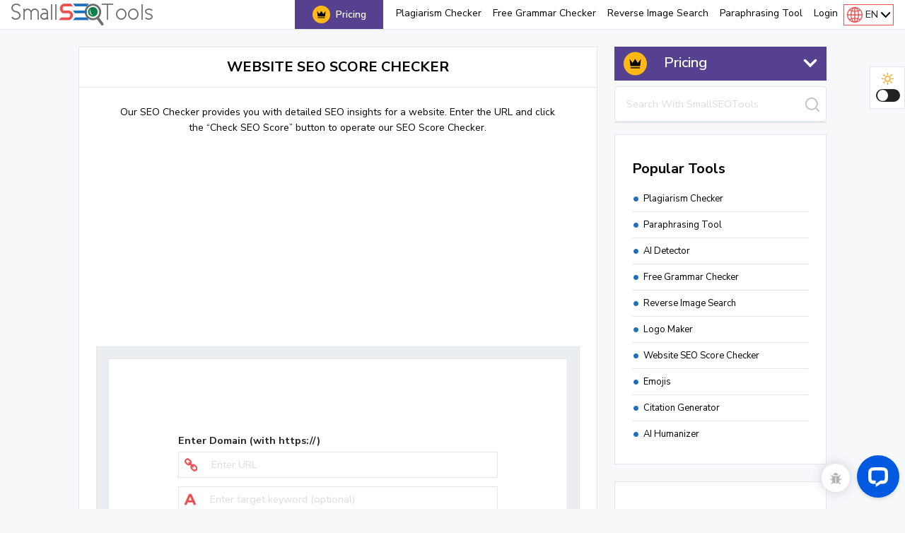

--- FILE ---
content_type: text/html; charset=UTF-8
request_url: https://smallseotools.com/website-seo-score-checker/
body_size: 19532
content:
<!DOCTYPE html>
<html lang="en">
<head>
	<title>SEO Checker — Audit your Website with SEO Score Checker</title>
	<meta http-equiv="content-type" content="text/html; charset=UTF-8">
	<meta name="theme-color" content="#000" />
	<meta name="description" content="SEO Checker lets you check the website's SEO score and performance on Google. It analyzes your website and creates a detailed SEO Audit Report.">
	<meta name="viewport" content="width=device-width, initial-scale=1">
	<meta name="csrf-token" content="SWkYKAsrw96UdGMcCmSxxBAKwtkdWh6fqEM54VKx" />
	<link rel="canonical" href="https://smallseotools.com/website-seo-score-checker/">
		
			<link rel="alternate" hreflang="x-default" href="https://smallseotools.com/website-seo-score-checker/" /><link rel="alternate" hreflang="en" href="https://smallseotools.com/website-seo-score-checker/" /><link rel="alternate" hreflang="ru" href="https://smallseotools.com/ru/website-seo-score-checker/"/><link rel="alternate" hreflang="ja" href="https://smallseotools.com/ja/website-seo-score-checker/"/><link rel="alternate" hreflang="it" href="https://smallseotools.com/it/website-seo-score-checker/"/><link rel="alternate" hreflang="pt" href="https://smallseotools.com/pt/website-seo-score-checker/"/><link rel="alternate" hreflang="fr" href="https://smallseotools.com/fr/website-seo-score-checker/"/><link rel="alternate" hreflang="es" href="https://smallseotools.com/es/website-seo-score-checker/"/><link rel="alternate" hreflang="de" href="https://smallseotools.com/de/website-seo-score-checker/"/><link rel="alternate" hreflang="zh" href="https://smallseotools.com/zh/website-seo-score-checker/"/>			
	<meta property="og:type" content="website" />
	<meta property="og:title" content="SEO Checker — Audit your Website with SEO Score Checker">
	<meta property="og:description" content="SEO Checker lets you check the website's SEO score and performance on Google. It analyzes your website and creates a detailed SEO Audit Report.">
	<meta property="og:url" content="https://smallseotools.com/website-seo-score-checker/" />
	<meta property="og:image" content="https://d14ti7ztt9zv5f.cloudfront.net/og-images/1644831777-homepage.png" />
	<meta property="og:site_name" content="SEO Checker — Audit your Website with SEO Score Checker" />
	<meta name="twitter:card" content="summary" />
	<meta name="twitter:site" content="@smallseotools.com" />
	<meta name="twitter:title" content="SEO Checker — Audit your Website with SEO Score Checker" />
	<meta name="twitter:description" content="SEO Checker lets you check the website's SEO score and performance on Google. It analyzes your website and creates a detailed SEO Audit Report.">
	<meta name="twitter:image" content="https://d14ti7ztt9zv5f.cloudfront.net/og-images/1644831777-homepage.png"/>
		<link rel="preload" href="https://smallseotools.com/webimages/search.svg" as="image">
	<link rel="preload" href="https://smallseotools.com/webimages/drop_chevron.svg" as="image">
	<link rel="shortcut icon" href="https://smallseotools.com/webimages/favicon.png" type="image/png">
	<link href="https://fonts.googleapis.com/css?family=Nunito+Sans:400,500,600,700&display=swap" rel="stylesheet">
	<link href="https://smallseotools.com/css/app.css" rel="stylesheet">
	<link href="https://smallseotools.com/css/templates.css" rel="stylesheet">
			<link href="https://smallseotools.com/css/feedback-form.css" rel="stylesheet">
	
	
    <script async src="https://www.googletagmanager.com/gtag/js?id=UA-39540269-1"></script>
    <script>
        window.dataLayer = window.dataLayer || [];
        function gtag(){dataLayer.push(arguments);}
        gtag('js', new Date());
        gtag('config', 'UA-39540269-1');
    </script>

    <script async src="https://www.googletagmanager.com/gtag/js?id=G-ZVFQ50NB89"></script>
    <script>
        window.dataLayer = window.dataLayer || [];
        function gtag(){dataLayer.push(arguments);}
        gtag('js', new Date());
        gtag('config', 'G-ZVFQ50NB89');
    </script>
        <script>
            window.__lc = window.__lc || {};
            window.__lc.license = 17905446;
            window.__lc.integration_name = "manual_channels";
            window.__lc.product_name = "livechat";
            ;(function(n,t,c){function i(n){return e._h?e._h.apply(null,n):e._q.push(n)}var e={_q:[],_h:null,_v:"2.0",on:function(){i(["on",c.call(arguments)])},once:function(){i(["once",c.call(arguments)])},off:function(){i(["off",c.call(arguments)])},get:function(){if(!e._h)throw new Error("[LiveChatWidget] You can't use getters before load.");return i(["get",c.call(arguments)])},call:function(){i(["call",c.call(arguments)])},init:function(){var n=t.createElement("script");n.async=!0,n.type="text/javascript",n.src="https://cdn.livechatinc.com/tracking.js",t.head.appendChild(n)}};!n.__lc.asyncInit&&e.init(),n.LiveChatWidget=n.LiveChatWidget||e}(window,document,[].slice))
        </script>
	
	<!-- Google Tag Manager -->
	<script>(function(w,d,s,l,i){w[l]=w[l]||[];w[l].push({'gtm.start':
	new Date().getTime(),event:'gtm.js'});var f=d.getElementsByTagName(s)[0],
	j=d.createElement(s),dl=l!='dataLayer'?'&l='+l:'';j.async=true;j.src=
	'https://www.googletagmanager.com/gtm.js?id='+i+dl;f.parentNode.insertBefore(j,f);
	})(window,document,'script','dataLayer','GTM-NX2MHLX');</script>
	<!-- End Google Tag Manager -->
		<link href="https://smallseotools.com/css/seo-score-checker.css" rel="stylesheet">
	<style>
		.g-90,
		[id="top__sst"],
		[id="b_b__sst"]{
			min-height:101px;
			min-height:52px
		}
		.g-250,
		[id="a_t__sst"],
		[id="a_b__sst"],
		[id="s_t__sst"],
		[id="s_b__sst"]{
			min-height:250px;
			min-height:220px
		}
		.sticky-container {
			position: sticky;
			top:0px;
		}
		.sede_ara{
			min-width: 300px;
			width: 300px;
		}
		/* loader css */
		.sst_loader{
			display: block;
			position: relative;
			height: 32px;
			width: 190px;
			box-sizing: border-box;
			overflow: hidden;
			border: 2px solid #FFF;
			border-radius: 20px;
		}
		.sst_loader:before{
			content: '';
			position: absolute;
			left: 0;
			bottom: 2px;
			width: 24px;
			height: 24px;
			border-radius: 50%;
			background: #FF3D00;
			animation: sst_loader_animate 3s ease-in-out infinite;
			z-index: -1;
		}
		
		@keyframes  sst_loader_animate {
			0% {  
				left: 0; 
				transform: translateX(0%); 
				box-shadow: 
				-5px 0 0 -4px rgba(255, 61, 0, 0.6),
				-10px 0 0 -6px rgba(255, 61, 0, 0.4),
				-15px 0 0 -8px rgba(255, 61, 0, 0.2);
			}
			49% {  
				left: 100%; 
				transform: translateX(-100%); 
				box-shadow: 
				-5px 0 0 -4px rgba(255, 61, 0, 0.6),
				-10px 0 0 -6px rgba(255, 61, 0, 0.4),
				-15px 0 0 -8px rgba(255, 61, 0, 0.2);
			}
			51% {  
				left: 100%; 
				transform: translateX(-100%); 
				box-shadow: 
				5px 0 0 -4px rgba(255, 61, 0, 0.6),
				10px 0 0 -6px rgba(255, 61, 0, 0.4),
				15px 0 0 -8px rgba(255, 61, 0, 0.2);
			}
			100% {  
				left: 0; 
				transform: translateX(0%); 
				box-shadow: 
				5px 0 0 -4px rgba(255, 61, 0, 0.6),
				10px 0 0 -6px rgba(255, 61, 0, 0.4),
				15px 0 0 -8px rgba(255, 61, 0, 0.2);
			}
		}
		#loader_con11 {
			position: fixed;
			width: 100%;
			height: 100%;
			top: 0px;
			left: 0px;
			align-items: center;
			justify-content: center;
			z-index: 1080;
			display: flex;
			background-color: #14141491;
			flex-direction: column;
		}
		#loader_con11 p{
			color: #fff;
			font-weight: 700;
			font-size: 16px;
		}
		.justify_content_center{
			justify-content: center;
		}
		.d-inline_flex{
			display: inline-flex !important;
		}
		.navbar_mt{
			transition:0.5s;
		}
		.navbar_mt2{
			margin-top:250px;
		}
		body[data-lang="ru"] #ad_free_box p b,
		body[data-lang="it"] #ad_free_box p b,
		body[data-lang="pt"] #ad_free_box p b,
		body[data-lang="vi"] #ad_free_box p b,
		body[data-lang="nl"] #ad_free_box p b,
		body[data-lang="cs"] #ad_free_box p b,
		{
			font-size: 23px;
			line-height: 38px;
		}
		body[data-lang="ru"] .cus_nav .nav-link{font-size: 13px;}
		body[data-lang="nl"] #ad_free_box p b,
		body[data-lang="cs"] #ad_free_box p b{font-size:21px}
		body[data-lang="pl"] #ad_free_box p b{font-size:28px}
		body[data-lang="pl"] .cus_nav .nav-link{font-size: 13px;}
		body[data-lang="no"] #ad_free_box p b,#ad_free_box p strong,
		body[data-lang="sv"] #ad_free_box p b,#ad_free_box p strong{font-size:33px}
		body[data-lang="fi"] #fdback_email .tool_heading {font-size:14px}
		body[data-lang="fi"] .main_fpt .sub_headings{font-size:17px;line-height:33px}
		/* body[data-lang="hi"] .pro_pricing .pro_pricing_bg{width:130px} */
		.fsg-2{
			background-image: url('https://smallseotools.com/webimages/a12/fsg-2.png');
			width: 100%;
			background-repeat: no-repeat;
			background-position: center;
			cursor: pointer;
			background-size: contain;
		}
		.fbg-1,.fbg-2{
			background-image: url('https://smallseotools.com/webimages/a12/fsg-3.png');
			width: 100%;
			background-repeat: no-repeat;
			background-position: center;
			cursor: pointer;
			max-width:300px;
			background-size: contain;
			overflow:hidden;
		}
		.fbg-2{
			background-image: url('https://smallseotools.com/webimages/a12/fsg-4.png');
		}
		#disableads_blocker .modal-dialog{width:35%}
		@media (max-width: 768px) {
			.d-mobile-block{display: block !important}
			.sede_ara{width:100%;margin-left: 0px !important}
			#disableads_blocker .modal-dialog{width:90%}
			.main_area{width: 100%;}
		}
		
        #disableads_blocker .action_buttons_ads{
            display:flex;
            align-items:center;
            justify-content:space-between;
        }
        #disableads_blocker .action_buttons_ads a {
            color:#000;
            text-decoration:none;
            display:grid;
            text-align:center;
        }
        #disableads_blocker .action_buttons_ads a span{
            background-color: #1E70B9;
            color: #fff;
            border-radius: 5px;
            padding: 12px;
        }
	</style>
	</head>
<body data-lang="en">
	<!-- End Google Tag Manager (noscript) -->
			<map name="FITS_Map" id="FITS_Map" style="cursor:pointer;">
			<area href="" target="_self" alt="Close Popup" title="Close Popup" coords="411,317,728,403" shape="rect">
		</map>
		<div id="messages_co"></div>
	
	<style>
    #ads_free_button{
        position: fixed;
        left: 0;
        top: 220px;
        background: #564190;
        z-index: 9;
        width: 95px;
        padding: 6px;
        word-break: break-word;
        text-align: center;
        font-size: 16px;
    }
    .ads_free_icon_mob{
        background-image: url('https://smallseotools.com/webimages/adfree-icon-yellow.svg') !important;
        width:65px;
        height:30px;
        display:inline-block;
        background-color:#564190 !important;
        background-size:85% 80% !important;
        background-position:center !important;
        background-repeat:no-repeat !important;

    }
    .mob_ai_detector{position: relative;}
    .mob_ai_detector:after {
        content: ' ';
        position: absolute;
        right: -80px;
        background-color: #564190;
        color: #fff;
        border-radius: 5px;
        top: -5px;
        display: inline-block;
        width: 10px;
        height: 10px;
        animation: shadow-pulse 1s infinite;
    }
    .day_night{top:110px;}
</style>
<div class="bg-white row mx-0 border1 border-left-0 border-right-0 border-top-0" id="fixed_top">
    <nav class="navbar navbar-expand-lg navbar-dark cus_nav mx-auto">
        <a class="navbar-brand" href="https://smallseotools.com/">
            <img src="https://smallseotools.com/webimages/logo.svg" decoding="async" loading="lazy" alt="Image of website logo" class="img-fluid logo_img" width="200" height="31">
        </a>
        
                        <div class="navbar-collapse collapse" id="navb">
                            <div class="log_register mt-3 text-center d-none roe mx-0 align-items-center justify-content-center">
                                        <a href="https://smallseotools.com/login/" class="rounded text-white d-inline-flex align-items-center justify-content-center mr-2">Login</a>
                </div>
                        <ul class="navbar-nav ml-auto">
                <li class="nav-item mdn pro_pricing">
                    <a class="nav-link fw_600 cp pro_pricing_bg d-flex align-items-center justify-content-center" href="https://pro.smallseotools.com/pricing#plagiarism-checker" onclick="tool_trigger('navbar price')">
                        <img src="https://smallseotools.com/webimages/pricing_icon.svg" alt="PRO Pricing" class="img-fluid mr-2" width="25" height="25">Pricing                    </a>
                </li>
                <li class="nav-item mob_links_bb br_hover  mt-md-0 mt-3">
                    <a class="nav-link fw_400 d-flex" href="https://smallseotools.com/plagiarism-checker/">
                        <span class="mob_plag mob_icons"></span>Plagiarism Checker                    </a>
                </li>
                <li class="nav-item mob_links_bb br_hover ">
                    <a class="nav-link fw_400 d-flex" href="https://smallseotools.com/grammar-checker/">
                        <span class="mob_grammar mob_icons"></span>Free Grammar Checker                    </a>
                </li>
                                    <li class="nav-item mob_links_bb br_hover ">
                        <a class="nav-link fw_400 d-flex" href="https://smallseotools.com/reverse-image-search/">
                            <span class="mob_reverse mob_icons"></span>Reverse Image Search                        </a>
                    </li>
                                                                    <li class="nav-item mob_links_bb br_hover ">
                                                    <a class="nav-link fw_400 d-flex justify-content-center" href="https://smallseotools.com/paraphrasing-tool/">Paraphrasing Tool                            </a>
                                            </li>
                                                    <li class="nav-item mdn mob_links_bb br_hover ">
                        <a class="nav-link fw_400" href="https://smallseotools.com/login/">Login</a>
                    </li>
                                            </ul>
                        <div class="p-4 mps mob_search d-none mt-2">
                                <div class="input-group">
                    <input type="search" id="mob_cros_icon" class="form-control mob_search_inp rounded-0 bg-white border1 clr_fff" placeholder="Type any word to search for SEO tools">
                    <div class="mob_search_img d-flex align-items-center justify-content-center">
                        <span class="cross_icon clr_fff bg_383b3d">&times;</span>
                        <span data-rklazy='{"fullpath":"https://smallseotools.com/webimages/mob_search.svg","type":"img","alt":"image of mobile search"}'></span>
                    </div>
                </div>
                <!-- search tools -->
                <div class="search_output bg-white pt-3 px-4 pb-4 row border1 fw_600 mps">
                    <div class="row m-0"></div>
                </div>
            </div>
            
                        
                            <div class="dropdown lang_btn d-inline-flex align-items-center fw_600 bg_fff bg_383b3d p-0">
                    <button type="button" class="btn dropdown-toggle clr_fff p-0 border-0 h-100 px-1" id="chev_toggle" onclick="$('#pro_tabs_links2').slideToggle();$('.lang_btn').toggleClass('show');">
                        <img src="https://smallseotools.com/webimages/global_lang.svg" alt="image of languages" width="22" height="22">
                         EN
                        <span class="d-inline-block up_chev" id="toggle_it"></span>
                    </button>
                </div>
                        
        </div>
    </nav>
            <div class="rounded-0 px-4 mr-5 lang_drop w-100" style="display:none" id="pro_tabs_links2">
            <div class="row">
                                                                                    <div style="min-width:130px;" class="px-2">
                                                                                                                                                                                    <a class="pr-2 d-flex align-items-center dropdown-item px-0 active_lang" href="https://smallseotools.com/website-seo-score-checker/">
                                                <span class="countery-icons rk-en"></span>English - EN
                                            </a>
                                                                                                                                                                    <div class="dropdown-divider my-1"></div>
                        </div>
                                                                    <div style="min-width:130px;" class="px-2">
                                                                                                                                                                                    <a class="pr-2 d-flex align-items-center dropdown-item px-0 " href="https://smallseotools.com/ru/website-seo-score-checker/">
                                                <span class="countery-icons rk-ru"></span>русский - RU
                                            </a>
                                                                                                                                                                    <div class="dropdown-divider my-1"></div>
                        </div>
                                                                    <div style="min-width:130px;" class="px-2">
                                                                                                                                                                                    <a class="pr-2 d-flex align-items-center dropdown-item px-0 " href="https://smallseotools.com/ja/website-seo-score-checker/">
                                                <span class="countery-icons rk-ja"></span>日本語 - JA
                                            </a>
                                                                                                                                                                    <div class="dropdown-divider my-1"></div>
                        </div>
                                                                    <div style="min-width:130px;" class="px-2">
                                                                                                                                                                                    <a class="pr-2 d-flex align-items-center dropdown-item px-0 " href="https://smallseotools.com/it/website-seo-score-checker/">
                                                <span class="countery-icons rk-it"></span>Italiano - IT
                                            </a>
                                                                                                                                                                    <div class="dropdown-divider my-1"></div>
                        </div>
                                                                    <div style="min-width:130px;" class="px-2">
                                                                                                                                                                                    <a class="pr-2 d-flex align-items-center dropdown-item px-0 " href="https://smallseotools.com/pt/website-seo-score-checker/">
                                                <span class="countery-icons rk-pt"></span>Português - PT
                                            </a>
                                                                                                                                                                    <div class="dropdown-divider my-1"></div>
                        </div>
                                                                    <div style="min-width:130px;" class="px-2">
                                                                                                                                                                                    <a class="pr-2 d-flex align-items-center dropdown-item px-0 " href="https://smallseotools.com/fr/website-seo-score-checker/">
                                                <span class="countery-icons rk-fr"></span>Français - FR
                                            </a>
                                                                                                                                                                    <div class="dropdown-divider my-1"></div>
                        </div>
                                                                    <div style="min-width:130px;" class="px-2">
                                                                                                                                                                                    <a class="pr-2 d-flex align-items-center dropdown-item px-0 " href="https://smallseotools.com/es/website-seo-score-checker/">
                                                <span class="countery-icons rk-es"></span>Español - ES
                                            </a>
                                                                                                                                                                    <div class="dropdown-divider my-1"></div>
                        </div>
                                                                    <div style="min-width:130px;" class="px-2">
                                                                                                                                                                                    <a class="pr-2 d-flex align-items-center dropdown-item px-0 " href="https://smallseotools.com/de/website-seo-score-checker/">
                                                <span class="countery-icons rk-de"></span>Deutsche - DE
                                            </a>
                                                                                                                                                                    <div class="dropdown-divider my-1"></div>
                        </div>
                                                                    <div style="min-width:130px;" class="px-2">
                                                                                                                                                                                    <a class="pr-2 d-flex align-items-center dropdown-item px-0 " href="https://smallseotools.com/zh/website-seo-score-checker/">
                                                <span class="countery-icons rk-zh"></span>中文 - ZH
                                            </a>
                                                                                                                                                                    <div class="dropdown-divider my-1"></div>
                        </div>
                                                </div>
        </div>
    </div>
<div class="day_night bg-white border1 fw_700 p-2 text-center">
    <div class="dn_mode d-inline-block lazy-bg" data-bg="https://smallseotools.com/webimages/day_mode.svg"></div>
    <label class="switch d-inline-block mb-0">
        <input type="checkbox" aria-label="theme change" onclick="theme_change_f()" >
        <span class="slider round cp"></span>
    </label>
</div>
    <div id="feeback-icon">
        <img src="https://smallseotools.com/webimages/bug_report_icon.png" alt="Report Bug" width="16" height="16">
    </div>
	
	
	<div id="loader_con11" class="d-none">
		<div class="sst_loader"></div>
		<p></p>
	</div>
	<div id="loader_con" class="d-none"></div>
	
	<div class="pt-4">
				
				<div class="d-flex justify_content_center px-2 mb-3 d-mobile-block">
			
			<div class="main_area text-center">
					<div class="col bg-white p-0 border1" id="aca_input-area">
				<h1 class="col-12 sub_headings heading_border p-3 m-0">WEBSITE SEO SCORE CHECKER</h1>
		<div class="col px-4 pb-4 mps ">
			<p class="sub_text mx-auto my-4 px-4">Our SEO Checker provides you with detailed SEO insights for a website. Enter the URL and click the “Check SEO Score” button to operate our SEO Score Checker.</p>
			<div style="width:728px;height:250px;" class="my-2 text-center mx-auto">
                <div class="d-none text-center g250">
		<img data-t="s" data-p="after_title"data-d="desktop" data-src="https://smallseotools.com/webimages/ag/s-2.png" src="https://smallseotools.com/webimages/dot-image.png" alt="Grammarly">
	</div>
                            </div>
            			<form method="POST" action="https://smallseotools.com/website-seo-score-checker/" accept-charset="UTF-8" id="website-seo-score-checker"><input name="_token" type="hidden" value="SWkYKAsrw96UdGMcCmSxxBAKwtkdWh6fqEM54VKx">
			<div class="aca_input_section mt-4 mps p-3 border1 m-0 bg_202223 clr_fff">
				<div class="aca_innser_section aca_sec_dark_bg border1 bg-white d-flex flex-column justify-content-center align-items-center">
					<div class="row mx-2 mx-md-0">
						<div class="col-12 d-flex flex-column">
							<div class="align-self-start aca_fwb mb-1">Enter Domain (with https://)</div>
							<div class="d-flex flex-row mb-1">											
								<img class="bg_202223 border1 aca_iconimg" src="https://smallseotools.com/webimages/seo_score_url.svg" >
								<input class="form-control rounded-0 aca_border_left bg_202223 border1 clr_fff" placeholder="Enter URL" id="seo-score-url" name="url" type="url" value="">
							</div>
						</div>
					
						<div class="col-12 my-2 ">
							<div class="d-flex flex-row">
								<img class=" aca_iconimg bg_202223 border1"  src="https://smallseotools.com/webimages/a_keyword.svg" >	
								<input class="form-control rounded-0 aca_border_left bg_202223 border1 clr_fff" placeholder="Enter target keyword (optional)" id="target_keyword" name="text" type="text" value="">
							</div>
						</div>
					</div>
				
				</div>
			</div>
			<div style="height:90px" class="my-2 text-center mx-auto">
                <div class="d-none text-center g90 gb-1">
		<img data-t="b" data-p="before_button"data-d="desktop" data-src="https://smallseotools.com/webimages/ag/b-1.png" src="https://smallseotools.com/webimages/dot-image.png" alt="Grammarly">
	</div>
                            </div>
            			
			<div class="col p-0 my-3">
								<div class="g-recaptcha d-inline-block" data-sitekey="6LfGQ-EZAAAAAN7nhtxwfS6NkPPFwxGdiBfmwzLf"></div><br>
				<button class="tool_btn px-3 text-white border-0 " name="backlink_checker" captcha-load="Check SEO Score" onclick="check_validation(event)" type="button">Loading</button>
				<button class="tool_btn px-3 mt-1 text-white border-0" onclick="refresh_page()" type="button">Start New Search</button>
			</div>
			<div style="min-height:250px" max-height="360" class="my-2 text-center mx-auto">
            <div class="d-none text-center g250">
		<img data-t="s" data-p="after_button"data-d="desktop" data-src="https://smallseotools.com/webimages/ag/s-1.png" src="https://smallseotools.com/webimages/dot-image.png" alt="Grammarly">
	</div>
                    </div>
    			</form>
		</div>
	</div>
		<div id="accordion_content" class="content_heading bg-white border1 mt-4">
		<h2>GET EQUIPPED WITH ACCURATE SEO DATA!</h2>    <p>How do you run your SEO? Are you data-driven or you are going about it unwittingly, paying zero attention to the numbers?</p>    <p>It&#39;s the 21st century and if you want your Search Engine Optimization game to be operating at its absolute prime, then you just must know your SEO data and use it to improve your rankings.</p>    <p>As a webmaster, it&#39;s your responsibility to regularly run what is called &ldquo;website SEO score check&rdquo; for your website, to discover this data.</p>    <p>Site score is a measure of how well your website is optimized to rank on search engine results pages (SERPs).</p>    <p>When you&#39;re equipped with this data, you&#39;d more easily be able to:</p>    <ul>  	<li>See what&#39;s going on with your website SEO on a general level</li>  	<li>Discover SEO issues on your website and fix those</li>  	<li>See what&#39;s working and what&#39;s not</li>  	<li>Identify what needs to be replaced, removed, or improved.</li>  </ul>    <p>And to examine your site&#39;s SEO score? You need a reliable SEO checker tool. And that is exactly what we have built here for you.</p>    <p>WEBSITE SEO CHECKER by Small SEO Tools is your best bet for discovering your site&#39;s SEO metrics and status.</p>    <h2>WHAT IS SEARCH ENGINE OPTIMIZATION AND HOW IT WORKS?</h2>    <p>Everyone who owns and operates a website has either used SEO tools or has heard about them but has not applied them on the website. SEO is the commonly used abbreviation for Search Engine Optimization. Before we discuss SEO lets, understand how Google website analysis works. Google is the most popular and used search browser today. Google periodically examines every website and ranks it.</p>    <p>The Google website crawler visits websites and examines its content saves relevant website information in its database and ranks it.</p>    <h2>About Website SEO Checker by SmallSEOTools</h2>    <p>SEO Checker is an online tool that allows you to check a Website&#39;s SEO Score and performance on Google. We developed this SEO score checker while ensuring compliance with the latest and best industry practices. We also closely monitor Google&#39;s ranking criteria and those of other major search engines like Bing and Yahoo! Thus, We update the SEO Checker whenever the Google Site score-checking algorithm is changed and made public.</p>    <p>Website SEO Score Checker built to deliver accurate, helpful, and reliable results. It is free and lets everyone get their site&#39;s SEO audit report.</p>    <p>It is more than checking a site&#39;s SEO score. With just a click, the SEO checker provides a complete and detailed SEO Audit of a website&#39;s performance in virtually all ramifications.</p>    <p>Let&#39;s discuss the essential metric our SEO checker should provide to understand its reliability.&nbsp;</p>    <h2>What Does Our SEO Score Checker Provide?</h2>    <p>Before we explore what our SEO checker provides, please note that all the results it displays will appear with just one click after you enter your URL. Isn&#39;t that brilliant?</p>    <p>Let&#39;s get to its working:</p>    <h3>SEO Score:</h3>    <p>Our SEO score checker evaluates the SEO score of the website you input. Website SEO score is typically the first visual display you&#39;d come across in the results section after running our SEO checker.&nbsp;</p>    <p>To be honest, this report is where other SEO score checkers out there stop. But our website SEO checker is way better than that! See below for things we provide that are more than what you might find in other tools.</p>    <h3>SEO Audit:</h3>    <p>During that process, our SEO checker also runs a quick SEO Audit, analyzing your website&#39;s SEO performance. It provides you with insights about the number of tests your site has passed, warnings, and errors found. Our SEO site checkup tool will show you the test status and other metrics in the first section.</p>    <h3>Common SEO Issues:</h3>    <p>Our SEO Checker does not stop showing a website&#39;s SEO score. Still, with just the initial one click, SmallSEOTools Website SEO Checker will show you a bunch of Common SEO Issues.<br />  It analyzes the Page Title, meta description, Targeted Keywords, Heading tags, Robots.txt, Sitemap, and other elements. Each plays a significant role in your site&#39;s ranking. Our SEO site checkup tool shows you the status for each one, along with detailed information and recommendations related to your site.</p>    <h3>Insights about Speed Optimization</h3>    <p>The SEO checker lets you see if your website will load fast or slow on the user&rsquo;s screen. Then, it points out which elements are slowing down your website. With these SEO insights, you can fix what&rsquo;s wrong quickly.</p>    <h3>Server and Security:</h3>    <p>Google prioritizes a website&#39;s security and safety. So, our free online SEO score checker prioritizes server security and checks several elements on your server to ascertain your website&#39;s security.&nbsp;</p>    <p>These include HTTPS, safe browsing, server signature, directory browsing, and plaintext emails. These security tests help identify security errors or warnings on your site. Addressing these issues can easily resolve them and make your site secure for users.</p>    <h3>Check Mobile Usability</h3>    <p>It checks how your site works on mobile devices, evaluating the website layout, text size, clickable areas, and more. Moreover, our website SEO checker helps you fix issues like content overflow or slow mobile loading.</p>    <h3>Advanced SEO:</h3>    <p>If you think our SEO checker stops at providing you with the above info, you might be wrong. Because SmallSEOTools website SEO score checker takes things to an entirely different level by showing you some advanced SEO reports you can trust. These include reports like structured data, custom 404 pages, link tags, etc.</p>    <p>Imagine getting all of these reports in one place with just a click, along with experts&#39; recommendations on how to fix these issues and move your site&#39;s SEO forward for improved rankings. That&#39;s what our website SEO checker provides you for free.</p>    <p>We didn&#39;t pick all of these aspects at random. These are the significant checks that Google and other search engines perform on every website. If you follow up on the following errors, our SEO score checker noted, you&#39;ll have a great chance to improve your site&#39;s ranking on SERPs.</p>    <h2>How to Use Our SEO Checker?</h2>    <p>Our SEO Checker has a straightforward interface that makes it easy for any user to use. Whether you are a beginner or an expert, you can easily use our tool by following these steps:</p>    <ul>  	<li>Simply, Enter a website URL in the input box of our SEO Score Checker. Also, you can add targeted keywords for more accurate results.&nbsp;</li>  	<li>After that, Click the &quot;Check SEO Score&quot; button to process our tool.</li>  	<li>Our SEO Site checkup tool will take a few seconds to provide you with all the reports mentioned above.</li>  	<li>Now, You can download this SEO Audit report to your device.&nbsp;</li>  </ul>    <p>The information displayed will help you identify your website&#39;s SEO strengths and weaknesses. Once you know these, you can focus on strengthening them so that your website starts to rank better in search engines.</p>    <p>Once you&#39;ve resolved the weaknesses and tweaked your website accordingly, you can rerun our tool to see your new status. Repeat the same process until you are sure all the weak points have been resolved, and you&#39;re satisfied with your results.</p>    <h2>Features of Our SEO Checker&nbsp;</h2>    <p>SmallSEOTools&#39; SEO site checkup offers valuable features for users of all skill levels. It finds issues, provides helpful fixes, and helps save time. Here are some of the most prominent features of our tool.</p>    <h3>Guide to Fixing Issues</h3>    <p>Our website SEO checker tool finds problems and suggests how to fix them. It explains each issue in simple words, so you&#39;ll be updated on each issue, what to do, and where to start. You don&#39;t need technical skills to improve your site. The tool gives step-by-step help with easy-to-follow tips.</p>    <h3>Free SEO Audit Report</h3>    <p>You get a full SEO audit report of your website&rsquo;s SEO performance. The report lists strengths and weaknesses. It covers speed, usability, links, and content. There is no need to sign up or pay anything. You can download or view your ready-to-use SEO report instantly.</p>    <h3>Time Saver</h3>    <p>SmallSEOTools developed this SEO Checker to provide a detailed SEO Analysis report quickly and simply. It scans your entire website in seconds and gives fast results. You can quickly receive results, suggestions, and improvements all at once.&nbsp;</p>    <h3>Real-time SEO Analysis</h3>    <p>The website SEO analyzer checks your website in real time. You can check your SEO status as often as possible with instant feedback on the most recent data. Real-time SEO Analysis is helpful when you are making changes. You can test, adjust, and improve the elements quickly.</p>    <p>Additionally, you can use our tool to evaluate other websites, such as those of your clients or competitors.</p>    <p>Our tool can also help create an SEO Audit of top-ranking websites like Amazon and Wikipedia to understand their tactics for ranking high.</p>    <p>Now that you have a reliable and extensive SEO Site checkup tool available to you and know how to use it and what to use it for. Let&#39;s go ahead and use it. Remember, it is as simple as entering your URL and giving it just one lazy click or tap, and the tool creates an SEO Audit for you without any hustle.<br />  And if you need more helpful SEO tools? We&#39;ve got you covered. How about you check out our <a href="https://smallseotools.com/domain-authority-checker/" data-name="116-sst">DA PA Checker</a>, <a href="https://smallseotools.com/xml-sitemap-generator/" data-name="64-sst">Sitemap Generator</a>, <a href="https://smallseotools.com/domain-rating-checker/" data-name="124-sst">Domain Rating Checker</a>, or <a href="https://smallseotools.com/keyword-position/" data-name="65-sst">Keyword Rank Checker</a>?</p>
	</div>
			</div>
			
			<!-- sidebar Start -->
			<style>
    .advertise_sidebar{
        border: 1px solid #D3C8E4;
        background: linear-gradient(180deg, rgba(255, 255, 255, 0.00) 38%, rgba(179, 172, 244, 0.20) 60%), linear-gradient(88deg, #F9F9FD 36.95%, #ECEAFF 98.37%);
        box-shadow: 0px 0px 16px 0px #DAD7FF;
        height: 50px;
        font-size: 18px;
        font-weight: 600;
        padding: 0px 7px;
        cursor: pointer;
        display: flex;
        align-items: center;
        gap: 12px;
        color: #000
    }
    .advertise_sidebar:hover{color:#000;text-decoration:none}
</style>
<div class="ml-lg-4 ml-md-2 ml-0 sede_ara">				
    <div class="dropdown pro_pricing pricing">
        <button type="button" class="btn dropdown-toggle text-left fw_600 pro_pricing_bg d-inline-block w-100 mr-0 rounded-0" onclick="$('#pro_tabs_links').slideToggle();$('.dropdown-toggle.pro_pricing_bg').toggleClass('active')">
            <img src="https://smallseotools.com/webimages/pricing_icon.svg" alt="pricing image" loading="lazy" width="33" height="34" class="img-fluid mr-4">Pricing        </button>
        <div class="rounded-0 w-100 mt-0 py-0 bg_383b3d bg-white" style="display:none" id="pro_tabs_links">
            <a class="d-inline_flex align-items-center dropdown-item px-0 border1 border-left-0 border-right-0 border-bottom-0 px-3 clr_fff text-body" href="https://pro.smallseotools.com/pricing#plagiarism-checker">
                <img src="https://smallseotools.com/webimages/pricing_diamond.svg" alt="pricing image" loading="lazy" class="mr-2">
                <span>Plagiarism Checker Pro</span>
            </a>
            <a class="d-inline_flex align-items-center dropdown-item px-0 border1 border-left-0 border-right-0 border-bottom-0 py-2 px-3 clr_fff text-body" href="https://pro.smallseotools.com/pricing#paraphraser">
                <img src="https://smallseotools.com/webimages/pricing_diamond.svg" alt="pricing image" loading="lazy" class="mr-2">
                <span>Paraphraser Pro</span>
            </a>
            <a class="d-inline_flex align-items-center dropdown-item px-0 border1 border-left-0 border-right-0 border-bottom-0 py-2 px-3 clr_fff text-body" href="https://pro.smallseotools.com/pricing#image-search">
                <img src="https://smallseotools.com/webimages/pricing_diamond.svg" alt="pricing image" loading="lazy" class="mr-2">
                <span>Image Search PRO</span>
            </a>
            <a class="d-inline_flex align-items-center dropdown-item px-0 border1 border-left-0 border-right-0 border-bottom-0 py-2 px-3 clr_fff text-body" href="https://pro.smallseotools.com/pricing#image-to-text">
                <img src="https://smallseotools.com/webimages/pricing_diamond.svg" alt="pricing image" loading="lazy" class="mr-2">
                <span>Image To Text Pro</span>
            </a>
            <a class="d-inline_flex align-items-center dropdown-item px-0 border1 border-left-0 border-right-0 border-bottom-0 py-2 px-3 clr_fff text-body" href="https://pro.smallseotools.com/pricing#da-checker">
                <img src="https://smallseotools.com/webimages/pricing_diamond.svg" alt="pricing image" loading="lazy" class="mr-2">
                <span>Domain Authority Checker Pro</span>
            </a>
        </div>
    </div>
    <div class="clearfix"></div>
            <div class="sidebar_search">
            <div class="search_position mt-2">
                <input type="text" class="form-control search_inp rounded bg_f6f8fa border1 clr_fff pr-4 pl-3" placeholder="Search With SmallSEOTools">
                <img src="https://smallseotools.com/webimages/search.svg" alt="search" loading="lazy" style="position: absolute;top: 16px;right:10px;">
            </div>
            <div class="sidebar_search_output">
                <div class="popular_tools bg-white">
                </div>
            </div>
        </div>
        
    <div class="clearfix"></div>
    
        <div class="popular_tools bg-white p-4 mb-4 mt-3">
        <div class="sub_headings py-2">Popular Tools</div>
        <div class="col p-0">
            <a href="https://smallseotools.com/plagiarism-checker/" class="d-inline-flex align-items-center py-2">Plagiarism Checker</a>
        </div>
        <div class="col p-0">
            <a href="https://smallseotools.com/paraphrasing-tool/" class="d-inline-flex align-items-center py-2">Paraphrasing Tool</a>
        </div>
        <div class="col p-0">
            <a href="https://smallseotools.com/ai-content-detector/" class="d-inline-flex align-items-center py-2">AI Detector</a>
        </div>
        <div class="col p-0">
            <a href="https://smallseotools.com/grammar-checker/" class="d-inline_flex align-items-center py-2">Free Grammar Checker</a>
        </div>
        <div class="col p-0">
            <a href="https://smallseotools.com/reverse-image-search/" class="d-inline-flex align-items-center py-2">Reverse Image Search</a>
        </div>
        <div class="col p-0">
            <a href="https://smallseotools.com/logo-maker/" class="d-inline-flex align-items-center py-2">Logo Maker</a>
        </div>					
        <div class="col p-0">
            <a href="https://smallseotools.com/website-seo-score-checker/" class="d-inline-flex align-items-center py-2">Website SEO Score Checker</a>
        </div>
        <div class="col p-0">
            <a href="https://smallseotools.com/emojis/" class="d-inline-flex align-items-center py-2">Emojis</a>
        </div>
        <div class="col p-0">
            <a href="https://smallseotools.com/citation-generator/" class="d-inline-flex align-items-center py-2">Citation Generator</a>
        </div>
        <div class="col p-0">
            <a href="https://smallseotools.com/ai-humanizer/" class="d-inline-flex align-items-center py-2">AI Humanizer</a>
        </div>
    </div>
    
        <div class="popular_tools bg-white p-4 mt-1 mb-4">
        <div class="sub_headings py-2">Related Tools</div>
                    <div class="col p-0">
                <a href="https://smallseotools.com/article-rewriter/" class="d-inline-flex align-items-center py-2">Article Rewriter</a>
            </div>
                <div class="col p-0">
            <a href="https://smallseotools.com/keyword-position/" class="d-inline-flex align-items-center py-2">Keyword Position</a>
        </div>
        <div class="col p-0">
            <a href="https://smallseotools.com/domain-authority-checker/" class="d-inline-flex align-items-center py-2">Domain Authority Checker</a>
        </div>
        <div class="col p-0">
            <a href="https://smallseotools.com/backlink-checker/" class="d-inline-flex align-items-center py-2">Backlink Checker</a>
        </div>
        <div class="col p-0">
            <a href="https://smallseotools.com/image-compressor/" class="d-inline-flex align-items-center py-2">Image Compressor</a>
        </div>
        <div class="col p-0">
            <a href="https://smallseotools.com/video-downloader/" class="d-inline-flex align-items-center py-2">Video Downloader</a>
        </div>
        <div class="col p-0">
            <a href="https://smallseotools.com/facebook-video-downloader/" class="d-inline-flex align-items-center py-2">Facebook Video Downloader</a>
        </div>
        <div class="col p-0">
            <a href="https://smallseotools.com/word-to-pdf/" class="d-inline-flex align-items-center py-2">Word To PDF</a>
        </div>
        <div class="col p-0">
            <a href="https://smallseotools.com/pdf-to-word-converter/" class="d-inline-flex align-items-center py-2">PDF To Word</a>
        </div>
        <div class="col p-0">
            <a href="https://smallseotools.com/rgb-to-hex/" class="d-inline-flex align-items-center py-2">RGB To Hex</a>
        </div>
        <div class="col p-0">
            <a href="https://smallseotools.com/image-resizer/" class="d-inline-flex align-items-center py-2">Image Resizer</a>
        </div>
        <div class="col p-0">
            <a href="https://smallseotools.com/video-to-gif/" class="d-inline-flex align-items-center py-2">Video To GIF Converter</a>
        </div>
        <div class="col p-0">
            <a href="https://smallseotools.com/what-is-my-ip/" class="d-inline-flex align-items-center py-2">What is My IP</a>
        </div>
        <div class="col p-0">
            <a href="https://smallseotools.com/internet-speed-test/" class="d-inline-flex align-items-center py-2">Internet Speed Test</a>
        </div>
    </div>
    </div>		</div>
		
	</div>
			<div class="modal fade g_popup" id="g_model">
			<div class="modal-dialog modal-dialog-centered modal-lg">
				<a id="ga_pop" class="modal-content rounded-0 text-dark text-decoration-none border-0">
					<div class="p-3 bg_popup">
						<div class="p-3 bg-white">
							<div>
								<img src="https://smallseotools.com/webimages/garamarlelogo.png" alt="popup" width="101px" height="23px">
								<button type="button" class="close text-white rounded-circle" data-dismiss="modal">&times;</button>
							</div>
							<div class="popup_bg">
								<div class="fw_600 heading text-center pt-3 mb-3 col-lg-9 col-md-10 col-12 mx-auto">Eliminate grammar, spelling, and punctuation errors forever!</div>
								<p class="fw_600 txt text-center col-md-8 col-12 mx-auto">Grammarly helps you make sure that your writing is flawless and effective.</p>
								<div class="row mx-0 justify_content_center">
									<div class="d-flex align-items-center m-1 opt_info_hover">
										<div class="options rounded text-white d-flex align-items-center justify_content_center">Yes</div>
										<div class="opt_info fw_600 rounded ml-n1 px-3 d-flex align-items-center justify_content_center">get the FREE writing tool now</div>
									</div>
									<div class="d-flex align-items-center m-1 opt_info_hover">
										<div class="close_button_popup options rounded text-white d-flex align-items-center justify_content_center bge32020">No</div>
										<div class="close_button_popup opt_info fw_600 rounded ml-n1 px-3 d-flex align-items-center justify_content_center">I don't mind making writing errors.</div>
									</div>
								</div> 
								<div class="text-center mt-4">
									<img src="https://smallseotools.com/webimages/logo.svg" alt="Image of website logo" class="img-fluid" >
								</div>        
							</div>
						</div>					
					</div>
				</a>
			</div>
		</div>
		
	<!-- The Feedback Modal -->
<div class="modal plag_modal pr-0" id="feedbackModal">
	<div class="modal-dialog rounded-0">
		<div class="modal-content border-0 clr_fff bg_2f3133">
			<button type="button" class="close-fdback-form" data-dismiss="modal">&times;</button>
			<div class="rounded-0 border1 row mx-0">
				<div class="col-md-4 text-left bgf2f2f2 row mx-0 align-items-center bg_202223">
					<div class="fw_700 feel_free mt-5">Feel free to drop us your feedback.</div>
					<div class="plag_modal1 w-100"></div>
				</div>
				
				<div class="col-md-8 p-5 mps bg_2f3133" id="main-feedback-wrap">
					<div id="validation_errors" class = "aca_feedback_validations alert alert-danger mt-3 d-none"></div>
					<div id="feedback_success" class="alert alert-success d-none"></div>
					<div id="tool_rating_save_loader"  style="display:none">
						<div class="d-flex justify-content-center mb-3">
							<div class="spinner-grow spinner-grow-xl text-primary"></div>
						</div>
					</div>
					
											
						<form id="toolRating_form"  action="https://smallseotools.com/save-rating" method="post" enctype="multipart/form-data">
							<input type="hidden" name="feedback_tool" id="feedback_tool1" value=https://smallseotools.com/website-seo-score-checker/>
							<input type="hidden" name="tool" id="tool1" value=312294203abe65826a4687fa078f5188>
							<input type="hidden" name="lang" value=en>
							<div class="fw_600 fs18">How satisfied are you with the overall experience?</div>
							<div class="plag_feedback d-flex align-items-center justify-content-between" id="rating_smile_popup">
								<div class="user_feedback terrible" data-emotion="terrible" data-counter="1"></div>
								<div class="user_feedback bad" data-emotion="bad" data-counter="2"></div>
								<div class="user_feedback ok" data-emotion="ok" data-counter="3"></div>
								<div class="user_feedback good" data-emotion="good" data-counter="4"></div>
								<div class="user_feedback amazing" data-emotion="amazing" data-counter="5"></div>
								<input type="hidden" value="good" name="feedback_emotion" id="feedback_emotion">
							</div>
							<div class="d-flex align-items-center justify-content-center modal_rating mb-3">
								<div class="rating_no rounded-circle d-flex align-items-center justify-content-center fw_700 text-white mr-1 ml-2 avg_rating_score">4.5</div>
								<div id="rating_stars">
									<div class="rating-group d-inline-flex">
										<i class="rating_icon" data-emotion="terrible" data-counter="1"></i>
										<i class="rating_icon" data-emotion="bad" data-counter="2"></i>
										<i class="rating_icon" data-emotion="ok" data-counter="3"></i>
										<i class="rating_icon" data-emotion="good" data-counter="4" data-active="active"></i>
										<i class="rating_icon" data-emotion="amazing" data-counter="5"></i>
									</div>
									<input type="hidden" name="star_rating" id="star_rating">
								</div>
								<div class="fw_600 text-left fs12 mr-2 mw73 d-none"><span class="tool_total_reviews">1</span> reviews</div>
							</div>
							<button class="d-none g-recaptcha" name="feedback_rating" data-sitekey="6Lc2k8UZAAAAAFoaFQLbl6jIUpt4zAoO7ppG2lpN" data-callback="dataCallbackgRecapchaRating" id="feedback_recaptcha_rating" type="button"></button>
						</form>
						
										
					<form id="feedback_form" action="https://smallseotools.com/send-feedback" method="post" enctype="multipart/form-data">
						<input type="hidden" name="feedback_tool" id="feedback_tool" value=https://smallseotools.com/website-seo-score-checker/>
						<input type="hidden" name="tool" id="tool" value=312294203abe65826a4687fa078f5188>
						<div class="row mx-0 text-left">
							<div class="col-md-6 mb-2 px-2" id="fdback_email">
								<div class="tool_heading mb-2">Contact Email</div>
								<input type="email" required name="user_email" id="user_email" placeholder="abc@xyz.com" class="form-control tool_inp_sty rounded-0 bg_383b3d">
							</div>
							<div class="col-md-6 mb-2 px-2">
								<div class="tool_heading mb-2">Subject</div>
								<input type="text" required name="feedback_subject" id="feedback_subject" placeholder="Feedback about tool" class="form-control tool_inp_sty rounded-0 bg_383b3d">
							</div>
							<div class="col-md-12 px-2">
								<div class="tool_heading mb-2">What are the main reasons for your rating?</div>
								<textarea name="feedback_message"  required id="feedback_message" class="d-flex ar_txtarea p-3 cus_scrollbar border1 w-100 mb-2 bg_383b3d fw_700" onpaste="wordCounter()" onKeyup="wordCounter()" placeholder="Description"></textarea>
								<div class="d-flex justify-content-between limit_count my-2">
									<div>Limit 300 Words</div>
									<div>Words count <span id="count_words">0</span></div>
								</div>
								<label class="d-flex align-items-center justify-content-center cp bg_f6f8fa p-2 border1 bg_383b3d" for="feedback_screenShoot">
									<img  src="https://smallseotools.com/webimages/plag_screenshot.svg" alt="image of url link" class="img-fluid mr-1">
									<input class="d-none" id="feedback_screenShoot" accept="image/png,image/jpeg"  name="feedback_screenShoot" type="file">
									<span class="text-body clr_fff" id="feedback_ss_name">Upload Screenshot</span>
								</label>
								<div class="d-flex justify-content-center align-items-center mb-1">
									<div class="g-recaptcha d-inline-block" data-sitekey="6LfGQ-EZAAAAAN7nhtxwfS6NkPPFwxGdiBfmwzLf"></div><br>
								</div>
								
								<button type="submit" id='btn_sendFeedback' class="tool_btn px-3 text-white border-0 w-100">Send Feedback</button>
								
							</div>
						</div>
					</form>		
				</div>
				
			</div>
		</div>
	</div>
</div>
<!-- Feedback Modal end -->	
	<div class="sticky_stop"></div>
	<style>
    .sub_area .lang_btn .dropdown-item{white-space: normal;height: 30px;line-height: normal}
    @media  only screen and (max-width: 767px) {
        .sub_area .lang_btn .dropdown-item span{margin-left:5px !important}
        .sub_area .countery-icons{min-width: 16px;height: 16px;}
    }
</style>
    <div class="as_seen bg-white row mx-0 justify-content-center py-4 px-2 border1 border-left-0 border-right-0">
        <h3 class="fw_600 w-100 text-center mb-3 clr_fff">AS SEEN ON:</h3>
        <div id="demo" class="carousel slide in_as_seen px-5" data-ride="carousel">
            <!-- The slideshow -->
            <div class="carousel-inner">
                <div class="carousel-item active">
                    <div class="row mx-0">
                        <span class="col mx-2 d-flex justify-content-center p-2 border1">
                            <div class="seen_slider" data-rklazy='{"name":"seens_img1","type":"background"}'></div>
                        </span>
                        <span class="col mx-2 d-flex justify-content-center p-2 border1 asseen_mdn">
                            <div class="seen_slider" data-rklazy='{"name":"seens_img2","type":"background"}'></div>
                        </span>
                        <span class="col mx-2 d-flex justify-content-center p-2 border1 asseen_mdn">
                            <div class="seen_slider" data-rklazy='{"name":"seens_img4","type":"background"}'></div>
                        </span>
                        <span class="col mx-2 d-flex justify-content-center p-2 border1 asseen_mdn">
                            <div class="seen_slider" data-rklazy='{"name":"seens_img5","type":"background"}'></div>
                        </span>
                        <span class="col mx-2 d-flex justify-content-center p-2 border1 asseen_mdn">
                            <div class="seen_slider" data-rklazy='{"name":"seens_img7","type":"background"}'></div>
                        </span>
                    </div>
                </div>
                <div class="carousel-item">
                    <div class="row mx-0">
                        <span class="col mx-2 d-flex justify-content-center p-2 border1 asseen_mdn">
                            <div class="seen_slider" data-rklazy='{"name":"seens_img8","type":"background"}'></div>
                        </span>
                        <span class="col mx-2 d-flex justify-content-center p-2 border1">
                            <div class="seen_slider" data-rklazy='{"name":"seens_img9","type":"background"}'></div>
                        </span>
                        <span class="col mx-2 d-flex justify-content-center p-2 border1 asseen_mdn">
                            <div class="seen_slider" data-rklazy='{"name":"seens_img10","type":"background"}'></div>
                        </span>
                        <span class="col mx-2 d-flex justify-content-center p-2 border1 asseen_mdn">
                            <div class="seen_slider" data-rklazy='{"name":"seens_img11","type":"background"}'></div>
                        </span>
                        <span class="col mx-2 d-flex justify-content-center p-2 border1 asseen_mdn">
                            <div class="seen_slider" data-rklazy='{"name":"seens_img12","type":"background"}'></div>
                        </span>
                    </div>
                </div>
                <div class="carousel-item">
                    <div class="row mx-0">
                        <a href="https://semrush.sjv.io/4e3XLL" target="_blank" rel="noopener" title="semrush" class="col mx-2 d-flex justify-content-center p-2 border1 asseen_mdn">
                            <div class="seen_slider" data-rklazy='{"name":"seens_img13","type":"background"}'></div>
                        </a>
                        <span class="col mx-2 d-flex justify-content-center p-2 border1">
                            <div class="seen_slider" data-rklazy='{"name":"seens_img1","type":"background"}'></div>
                        </span>
                        <span class="col mx-2 d-flex justify-content-center p-2 border1 asseen_mdn">
                            <div class="seen_slider" data-rklazy='{"name":"seens_img2","type":"background"}'></div>
                        </span>
                        <span class="col mx-2 d-flex justify-content-center p-2 border1 asseen_mdn">
                            <div class="seen_slider" data-rklazy='{"name":"seens_img4","type":"background"}'></div>
                        </span>
                        <span class="col mx-2 d-flex justify-content-center p-2 border1 asseen_mdn">
                            <div class="seen_slider" data-rklazy='{"name":"seens_img5","type":"background"}'></div>
                        </span>
                    </div>
                </div>
            </div>
            <!-- Left and right controls -->
            <a class="carousel-control-prev rounded-circle" href="#demo" data-slide="prev" aria-label="data slide previous">
                <span data-rklazy='{"fullpath":"https://smallseotools.com/webimages/chevron_left.svg","type":"img","alt":"image left","class":"img-fluid"}'></span>
            </a>
            <a class="carousel-control-next rounded-circle" href="#demo" data-slide="next" aria-label="data slide next">
                <span data-rklazy='{"fullpath":"https://smallseotools.com/webimages/chevron_right.svg","type":"img","alt":"image right","class":"img-fluid"}'></span>
            </a>
        </div>
    </div>
<div class="main_fpt px-4 pt-4 pb-3 mps bg_f6f8fa row mx-0 justify-content-center">
    <div class="sub_area">
        <div class="col-12 px-0 py-3 row mx-0 text-center text-break clr_fff">
            <div class="col-md-3">
                <div class="d-inline-block text-left">
                    <a href="https://smallseotools.com/">
                        <img src="https://smallseotools.com/webimages/logo.svg" alt="Image of website logo" class="img-fluid logo_img" width="200" height="31">
                    </a>
                                            <p class="fw_700 fs22 mt-3 mb-0">Languages</p>
                        <div class="cus_nav w-100" >
                            <div class="dropdown lang_btn d-inline-flex align-items-center fw_600 bg_fff bg_383b3d p-0" >
                                <button type="button" class="btn dropdown-toggle clr_fff p-0 border-0 px-2 h-100" data-toggle="dropdown" id="chev_toggle1">
                                    <img src="https://smallseotools.com/webimages/global_lang.svg" alt="image of languages" width="22px" height="22px">
                                    English
                                    <span class="d-inline-block up_chev" id="toggle_it"></span>
                                </button>
                                <div class="dropdown-menu rounded-0 px-4 lang_drop">
                                    <div class="row">
                                                                                                                                                                                    <div class="col-6 px-2">
                                                                                                                                                                                                                                                                                                            <a class="d-flex align-items-center dropdown-item px-0 active_lang" href="https://smallseotools.com/website-seo-score-checker/">
                                                                        <span class="countery-icons rk-en"></span>English - EN
                                                                    </a>
                                                                                                                                                                                                                                                                                            <div class="dropdown-divider my-1"></div>
                                                </div>
                                                                                                                                            <div class="col-6 px-2">
                                                                                                                                                                                                                                                                                                            <a class="d-flex align-items-center dropdown-item px-0 " href="https://smallseotools.com/ru/website-seo-score-checker/">
                                                                        <span class="countery-icons rk-ru"></span>русский - RU
                                                                    </a>
                                                                                                                                                                                                                                                                                            <div class="dropdown-divider my-1"></div>
                                                </div>
                                                                                                                                            <div class="col-6 px-2">
                                                                                                                                                                                                                                                                                                            <a class="d-flex align-items-center dropdown-item px-0 " href="https://smallseotools.com/ja/website-seo-score-checker/">
                                                                        <span class="countery-icons rk-ja"></span>日本語 - JA
                                                                    </a>
                                                                                                                                                                                                                                                                                            <div class="dropdown-divider my-1"></div>
                                                </div>
                                                                                                                                            <div class="col-6 px-2">
                                                                                                                                                                                                                                                                                                            <a class="d-flex align-items-center dropdown-item px-0 " href="https://smallseotools.com/it/website-seo-score-checker/">
                                                                        <span class="countery-icons rk-it"></span>Italiano - IT
                                                                    </a>
                                                                                                                                                                                                                                                                                            <div class="dropdown-divider my-1"></div>
                                                </div>
                                                                                                                                            <div class="col-6 px-2">
                                                                                                                                                                                                                                                                                                            <a class="d-flex align-items-center dropdown-item px-0 " href="https://smallseotools.com/pt/website-seo-score-checker/">
                                                                        <span class="countery-icons rk-pt"></span>Português - PT
                                                                    </a>
                                                                                                                                                                                                                                                                                            <div class="dropdown-divider my-1"></div>
                                                </div>
                                                                                                                                            <div class="col-6 px-2">
                                                                                                                                                                                                                                                                                                            <a class="d-flex align-items-center dropdown-item px-0 " href="https://smallseotools.com/fr/website-seo-score-checker/">
                                                                        <span class="countery-icons rk-fr"></span>Français - FR
                                                                    </a>
                                                                                                                                                                                                                                                                                            <div class="dropdown-divider my-1"></div>
                                                </div>
                                                                                                                                            <div class="col-6 px-2">
                                                                                                                                                                                                                                                                                                            <a class="d-flex align-items-center dropdown-item px-0 " href="https://smallseotools.com/es/website-seo-score-checker/">
                                                                        <span class="countery-icons rk-es"></span>Español - ES
                                                                    </a>
                                                                                                                                                                                                                                                                                            <div class="dropdown-divider my-1"></div>
                                                </div>
                                                                                                                                            <div class="col-6 px-2">
                                                                                                                                                                                                                                                                                                            <a class="d-flex align-items-center dropdown-item px-0 " href="https://smallseotools.com/de/website-seo-score-checker/">
                                                                        <span class="countery-icons rk-de"></span>Deutsche - DE
                                                                    </a>
                                                                                                                                                                                                                                                                                            <div class="dropdown-divider my-1"></div>
                                                </div>
                                                                                                                                            <div class="col-6 px-2">
                                                                                                                                                                                                                                                                                                            <a class="d-flex align-items-center dropdown-item px-0 " href="https://smallseotools.com/zh/website-seo-score-checker/">
                                                                        <span class="countery-icons rk-zh"></span>中文 - ZH
                                                                    </a>
                                                                                                                                                                                                                                                                                            <div class="dropdown-divider my-1"></div>
                                                </div>
                                                                                                                        </div>
                                </div>
                            </div>
                        </div>
                                        <div class="fw_700 fs22 mt-3">Contact Us</div>
                    <div><a href="/cdn-cgi/l/email-protection" class="__cf_email__" data-cfemail="3a494f4a4a55484e7a49575b5656495f554e5555564914595557">[email&#160;protected]</a></div>
                    <div class="fw_700 fs22 mt-3">Address</div>
                    <div>438, Streatham High Road<br>London, UK.<br>SW16 3PX</div>
                </div>
            </div>
            <div class="col-md-3">
                <div class="d-inline-block text-left">
                    <a class="fw_700 fs22 mt-3 tool_heading">Popular Tools</a>
                    <a class="footer_links clr_fff d-block mb-1" href="https://smallseotools.com/plagiarism-checker/">Plagiarism Checker</a>
                    <a class="footer_links clr_fff d-block mb-1" href="https://smallseotools.com/reverse-image-search/">Reverse Image Search</a>
                    <a class="footer_links clr_fff d-block mb-1" href="https://smallseotools.com/video-downloader/">Video Downloader</a>
                    <a class="footer_links clr_fff d-block mb-1" href="https://smallseotools.com/paraphrasing-tool/">Paraphrasing Tool</a>
                    <a class="footer_links clr_fff d-block mb-1" href="https://smallseotools.com/ai-content-detector/">AI Detector</a>
                    <a class="footer_links clr_fff d-block mb-1" href="https://smallseotools.com/grammar-checker/">Free Grammar Checker</a>
                </div>
            </div>
            <div class="col-md-3">
                <div class="d-inline-block text-left">
                    <a class="footer_links clr_fff d-block mb-1" href="https://smallseotools.com/term-of-services/">Terms of Services</a>
                    <a class="footer_links clr_fff d-block mb-1" href="https://smallseotools.com/testimonials/">Testimonials</a>
                    <a class="footer_links clr_fff d-block mb-1" href="https://smallseotools.com/contact-us/">Contact Us</a>
                    <a class="footer_links clr_fff d-block mb-1" href="https://smallseotools.com/about-us/">About us</a>
                    
                    <a class="footer_links clr_fff d-block mb-1" href="https://smallseotools.com/advertise/">Advertise</a>
                    <a class="footer_links clr_fff d-block mb-1" href="https://smallseotools.com/privacy/">Privacy</a>
                </div>
            </div>
            <div class="col-md-3">
                <div class="d-inline-block text-left">
                    <a class="footer_links clr_fff d-block mb-1" href="https://smallseotools.com/refund-policy/">Refund Policy</a>
                    <a class="footer_links clr_fff d-block mb-1" href="https://smallseotools.com/blog/">Blog</a>
                    <a class="footer_links clr_fff d-block mb-1" href="https://smallseotools.com/faqs/">FAQs</a>
                    <a class="footer_links clr_fff d-block mb-1" href="https://pro.smallseotools.com/pricing#plagiarism-checker">Pricing</a>
                    <a class="footer_links clr_fff d-block mb-1" href="https://designstudio.smallseotools.com/">Design Studio</a>
                    <a class="footer_links clr_fff d-block mb-1" href="https://smallseotools.com/sitemap.html/">Sitemap</a>
                </div>
            </div>
        </div>
        <div class="row mx-0">
            <div class="col-md-6 p-2">
                <div class="p-4 text-center row mx-0 align-content-center justify-content-center border1 bg-white mps bg_2f3133">
                    <div class="sub_headings">You May Like Our Most Popular Tools & Apps</div>
                    <div class="d-flex justify-content-center fpop_tools mt-3 mb-4">
                        <a href="https://smallseotools.com/plagiarism-checker-api/" aria-label="plagiarism checker api" class="d-inline-flex align-items-center justify-content-center rounded-circle mx-1">
                            <span class="d-block" data-rklazy='{"name":"f_api","type":"background"}'></span>
                        </a>
                        
                        
                        <a href="https://smallseotools.com/wordpress-plagiarism-checker/" aria-label="wordpress plagiarism checker" class="d-inline-flex align-items-center justify-content-center rounded-circle mx-1">
                            <span class="d-block" data-rklazy='{"name":"f_wordpress","type":"background"}'></span>
                        </a>
                    </div>
                </div>
            </div>
            <div class="col-md-6 p-2">
                <div class="pt-4 pb-3 px-4 text-center border1 bg-white mps bg_2f3133">
                    <div class="sub_headings">Subscribe to our Newsletter & Stay updated</div>
                    <div class="input-group mb-3 subs_inp bg_f6f8fa p-1 bg_202223">
                        <input type="email" name="email" placeholder="Enter your email address" class="clr_fff form-control rounded-0 border-0 bg_f6f8fa bg_202223 h-100">
                        <div class="input-group-append">
                            <!-- <span class="input-group-text">@example.com</span> -->
                            <button type="submit" class="btn subs_button text-white rounded-0"><span data-rklazy='{"fullpath":"https://smallseotools.com/webimages/subscribe_btn.svg","type":"img","alt":"image right","class":"img-fluid mr-1"}'></span>Subscribe</button>
                        </div>
                    </div>
                    <div class="social_box">
                        <a href="https://www.facebook.com/smallseotools" aria-label="facebook" target="_blank" class="d-inline-block mx-1" data-rklazy='{"name":"sub_facebook","type":"background"}'></a>
                        <a href="https://twitter.com/smallseotools1" aria-label="twitter" target="_blank" class="d-inline-block mx-1" data-rklazy='{"name":"sub_twitter","type":"background"}'></a>
                        
                        <a href="https://www.youtube.com/channel/UCuqHvzAavqmyVlolYO1SXMQ" aria-label="youtube" target="_blank" class="d-inline-block mx-1" data-rklazy='{"name":"sub_youtube","type":"background"}'></a>
                        
                        <a href="https://www.pinterest.co.uk/smallseotools7/" aria-label="pinterest" target="_blank" class="d-inline-block mx-1" data-rklazy='{"name":"sub_pinterest","type":"background"}'></a>
                        
                    </div>
                </div>
            </div>
        </div>
    </div>
    <p class="text-center footer_links clr_fff m-0 mt-2 w-100">Copyright © 2012-2026 by <a href="https://smallseotools.com/" class="footer_links clr_fff">SmallSEOTools.com</a> All Rights Reserved.</p>
    <div id="ccpa" style="text-align:center;cursor:pointer;display: none;">Do not share my Personal Information.</div>
</div>
<div class="for_footer_ad">
</div>			<div class="new___s_ text_center d-block o-zergnet px303 b px304" data-after="ab_c"></div>
		<span class="b post-zergnet-wrap" of-click="click"></span>
		<span class="cold___sa_"></span>
		
	
			<div class="scroll_top border1 bg-white rounded-circle bg_2f3133"></div>
		<div class="modal" id="disableads_blocker" tabindex="-1" role="dialog">
        <div class="modal-dialog" role="document">
            <div class="modal-content">
                <div class="modal-body p-4">
                    <button type="button" class="close" data-dismiss="modal" aria-label="Close" onclick="closeModal('disableads_blocker')">
                        <span aria-hidden="true">&times;</span>
                    </button>
                    <div class="text-center mb-2"><img src="https://smallseotools.com/webimages/logo.png" alt="image logo"></div>
                    <h3>It looks like you’re using an ad-blocker!</h3>
                    <p>SmallSEOTools’ functionality seems to be disturbed by the ad-blocker you are using. To continue using SmallSEOTools, you can</p>
                    <div class="action_buttons_ads">
                        <a href="https://smallseotools.com/website-seo-score-checker/" onclick="dataLayer.push({'event': 'SSTEvent','SSTValue':'ad_blocking_popup_reload'});">Disable your ad-blocker <span>Reload Page</span></a>
                        <a href="https://pro.smallseotools.com/ads-free" onclick="dataLayer.push({'event': 'SSTEvent','SSTValue':'ad_blocking_popup_pricing'});" target="_blank">Subscribe to ad-free version @$1 <span>Get Ad-Free</span></a>
                    </div>
                </div>
            </div>
        </div>
    </div>
	
	
	<script data-cfasync="false" src="/cdn-cgi/scripts/5c5dd728/cloudflare-static/email-decode.min.js"></script><script>
		var base_url='https://smallseotools.com/';
		var Processing='Processing...';
		var Uploading='Uploading...';
		var Downloading='Downloading...';
		var Detecting='Detecting...';
		var Searching='Searching...';
		var Converting='Converting...';
		var Checking='Checking...';
		var Finalizing='Finalizing...';
	</script>
	<script src="https://smallseotools.com/js/app.js"></script>
	<script src="https://smallseotools.com/js/myscript.js?1768690713"></script>
			<script src="https://smallseotools.com/js/feedback.js?1768690713"></script>
		<script>
		function showModal(modalId) {
			const modal = document.getElementById(modalId);
			dataLayer.push({'event': 'SSTEvent','SSTValue':'ad_blocking_popup_show'});
			modal.classList.add('show');
			modal.style.display = 'block';
			document.body.classList.add('modal-open');
			const backdrop = document.createElement('div');
			backdrop.className = 'modal-backdrop fade show';
			backdrop.id = modalId + '_backdrop';
			document.body.appendChild(backdrop);
			backdrop.addEventListener('click', () => {
				closeModal(modalId);
			});
		}
		function closeModal(modalId) {
			dataLayer.push({'event': 'SSTEvent','SSTValue':'ad_blocking_popup_hide'});
			const modal = document.getElementById(modalId);
			modal.classList.remove('show');
			modal.style.display = 'none';
			document.body.classList.remove('modal-open');
			const backdrop = document.getElementById(modalId + '_backdrop');
			if (backdrop) {
				backdrop.parentNode.removeChild(backdrop);
			}
		}
		try {
			$(document).ready(function(){
				
			})
		} catch (e) {
			showModal('disableads_blocker');
		}
		function on_submission_ads(){
										return true;
					}
					$('#ga_pop').click(function(e){
				if(e.target !== e.currentTarget){
					if($(e.target).is('.close_button_popup,#ga_pop button.close')){
						$('#g_model').modal('hide');
						dataLayer.push({'event': 'SSTEvent','SSTValue':'gramarli popup close'});
						e.preventDefault();
					}else{
						dataLayer.push({'event': 'SSTEvent','SSTValue':'gramarli popup'});
						window.open('https://smallseotools.com/deep-z?type=3&t=gramarli popup');
					}
				}		
			});
				$.fn.bttooltip = $.fn.tooltip;
					function random_ids_gr(min, max) { // min and max included 
				return Math.floor(Math.random() * (max - min + 1) + min)
			}
		
		$(document).ready(function(){
											$(document).on('click','.fsg-2,.fbg-1,.fbg-2',function(){
					var attributeValue = $(this).data('id');
					if(attributeValue == 'top__sst'){
						var attr_v = 'dat-hnge="gramarli top|1"';
					}else if(attributeValue == 'a_t__sst'){
						var attr_v = 'dat-hnge="gramarli after title|2"';
					}else if(attributeValue == 'b_b__sst'){
						var attr_v = 'dat-hnge="gramarli brfore button|1"';
					}else if(attributeValue == 'a_b__sst'){
						var attr_v = 'dat-hnge="gramarli after button|2"';
					}else if(attributeValue == 's_t__sst'){
						var attr_v = 'dat-hnge="gramarli sidebar top|2"';
					}else if(attributeValue == 's_b__sst'){
						var attr_v = 'dat-hnge="gramarli sidebar bottom|2"';
					}
					attributeValue = attr_v.replace('dat-hnge="','').replace('"','').split('|');
					var link_type = attributeValue[1];
					link='https://smallseotools.com/deep-z?type='+link_type+'&t='+attributeValue[0];
					dataLayer.push({'event': 'SSTEvent','SSTValue':attributeValue[0]});
					window.open(link);
				});
						var scroll_top = $(".scroll_top");
			$(window).scroll(function() {
				var topPos = $(this).scrollTop();
				if (topPos > 400) {
					$(scroll_top).css("opacity", "1");
				} else {
					$(scroll_top).css("opacity", "0");
				}
			});
			$(scroll_top).click(function() {
				$('html, body').animate({
					scrollTop: 0
				}, 800);
				return false;
			});
			
			$('[captcha-load]').parent().append('<span class="hide_click"></span>');
			$('.hide_click').css('width',$('[captcha-load]').width()+32+'px');
			

			
			;
		});
		var one_time_mouse_move=true;
		function on_mouse_move(){
			if(one_time_mouse_move){
				one_time_mouse_move=false;
				if(typeof tool_mouse_move_function != 'undefined'){
					tool_mouse_move_function();
				}
				
									var html = "<script src='https://www.google.com/recaptcha/api.js?hl=en'><\/script>";
					$("head").append(html);
									check_captcha_load();
			}
		}
		setTimeout(() => {
			window.addEventListener("mousedown",on_mouse_move);
			window.addEventListener("mousemove",on_mouse_move);
			window.addEventListener("mouseup",on_mouse_move);
			window.addEventListener("touchstart",on_mouse_move);
			window.addEventListener("keydown",on_mouse_move);
		}, 1000);
		function check_captcha_load(){
			var text=$('[captcha-load]').attr('captcha-load');
			if(typeof text != 'undefined'){
				$('[captcha-load]').attr('value',text);
				$('[captcha-load]').text(text);
				$('.hide_click').remove();
			}
		}
		function captcha_submit(){
			setCookie('submission','done',1);
			$('#check_value').val('test');
			$('[captcha-load]').parents('form:first').submit();
		} 
		 
		
																		document.addEventListener("mouseout", function(e){
						if($('.fc-consent-root').length == 0){
							e = e ? e : window.event;
							var t = Math.max(document.documentElement.clientWidth, window.innerWidth || 0);
							if (!(e.clientX >= t - 50 || e.clientY >= 50)){
								FITS.setVariable({cookie:'RK-Grammarly'})
								if(!FITS.getcookie({cookie:'RK-Grammarly'})){
									FITS.setcookie({cookie:'RK-Grammarly'});
									$('#g_model').modal()
								}
							}
						}
					});
								function lazy_load_a(){
											$('[id="a_t__sst"]').attr('data-id',function(){return this.id}).append(`<div id="ef27ca4a-69f1-4bfb-a59e-c0be26ce2a56" class="_ap_apex_ad" style="width: 728px; height: 250px;">
							<script>
								var adpushup = window.adpushup = window.adpushup || {};
								adpushup.que = adpushup.que || [];
								adpushup.que.push(function() {
									adpushup.triggerAd("ef27ca4a-69f1-4bfb-a59e-c0be26ce2a56");
								});
							<\/script>
						</div>`).removeAttr('id').addClass('g-250');
					
											$('[id="b_b__sst"]').attr('data-id',function(){return this.id}).append(`<div id="b463f96a-085b-4958-bc1c-a647834d09bf" class="_ap_apex_ad" style="height: 90px;">
							<script>
								var adpushup = window.adpushup = window.adpushup || {};
								adpushup.que = adpushup.que || [];
								adpushup.que.push(function() {
									adpushup.triggerAd("b463f96a-085b-4958-bc1c-a647834d09bf");
								});
							<\/script>
						</div>`).removeAttr('id').addClass('g-90');
										$('[id="a_b__sst"]').attr('data-id',function(){return this.id}).append('<div id="f65dc41a-305c-4416-98de-fe34dbecc2b4" class="_ap_apex_ad" max-height="360"><script>var adpushup = window.adpushup = window.adpushup || {};adpushup.que = adpushup.que || [];adpushup.que.push(function() {adpushup.triggerAd("f65dc41a-305c-4416-98de-fe34dbecc2b4");});<\/script></div>');

					$('[id="s_t__sst"]').attr('data-id',function(){return this.id}).append(`<div id="300f26d4-1196-49f8-ac2d-54ab315e08f5" class="_ap_apex_ad" style="width: 300px; height: 250px;">
						<script>
							var adpushup = window.adpushup = window.adpushup || {};
							adpushup.que = adpushup.que || [];
							adpushup.que.push(function() {
								adpushup.triggerAd("300f26d4-1196-49f8-ac2d-54ab315e08f5");
							});
						<\/script>
					</div>`).removeAttr('id').addClass('g-250');

					$('[id="s_b__sst"]').attr('data-id',function(){return this.id}).append(`<div id="ed507b71-c64d-4d4e-bd9a-036568436d8d" class="_ap_apex_ad" style="width: 300px; height: 600px;">
						<script>
							var adpushup = window.adpushup = window.adpushup || {};
							adpushup.que = adpushup.que || [];
							adpushup.que.push(function() {
								adpushup.triggerAd("ed507b71-c64d-4d4e-bd9a-036568436d8d");
							});
						<\/script>
					</div>`).removeAttr('id').addClass('g-250');
				}
				let shy_test=true;
				function ungramarly(){
											if(shy_test){
							setTimeout(function(){
								shy_test=false;
								dataLayer.push({'event': 'SSTEvent','SSTValue':'gramarli show'});
								$('.g-250').each(function(){
									if(!$(this).hasClass('fbg-1') && !$(this).hasClass('fbg-2')){
										$(this).addClass('fbg-'+random_ids_gr(1,2));
									}
								});
								$('.g-90').addClass('fsg-2');
							},500)
						}
									}
				$(window).on('load',function(){
					fetch('https://www.gstatic.com/firebasejs/9.6.10/firebase-app.js')
					.catch(() => ungramarly());
					fetch('https://www.gstatic.com/firebasejs/9.6.10/firebase-messaging.js')
					.catch(() => ungramarly());
					fetch('https://smallseotools.com/webimages/process.gif')
					.catch(() => ungramarly());
					fetch('https://delivery.adrecover.com/allow.jpg')
					.catch(() => ungramarly());
					var img_grammayly= new Image();
					img_grammayly.src = 'https://delivery.adrecover.com/allow.jpg';
					img_grammayly.onload = function(){
					};
					img_grammayly.onerror = function(){
						ungramarly();
					};
					if($('.new___s_,.d-block.text_center,[data-after*="_"].d-block,.o-zergnet,.px303,.b,.px304').css('display') == 'none'){
						ungramarly();
					}
					if($('.post-zergnet-wrap').css('display') == 'none'){
						ungramarly();
					}
					if($('.cold___sa_').css('display') == 'none'){
						ungramarly();
					}
					if(!$('[of-click]').is(':visible')){
						ungramarly();
					}
				});
				function TElement(element) {
					var link = element.dataset.fizln;
					if(link == 1){
						link='https://smallseotools.com/deep-z.php?type=1';
					}else if(link == 2){
						link='https://smallseotools.com/deep-z.php?type=2';
					}
					window.open(link);
				}
				function isHidden(element) {
					return element.offsetParent === null;
				}
							// copy text, value and html function start
		function CopyText(ev,selector,selector_type) {
			window.Clipboard = (function(window, document, navigator) {
				var textArea,
				copy;
				function isOS() {
					return navigator.userAgent.match(/ipad|iphone/i);
				}
				function createTextArea(text) {
					textArea = document.createElement('textArea');
					textArea.value = text;
					document.body.appendChild(textArea);
				}
				function selectText() {
					var range,
						selection;
					if (isOS()) {
						range = document.createRange();
						range.selectNodeContents(textArea);
						selection = window.getSelection();
						selection.removeAllRanges();
						selection.addRange(range);
						textArea.setSelectionRange(0, 999999);
					} else {
						textArea.select();
					}
				}
				function copyToClipboard() {
					document.execCommand('copy');
					document.body.removeChild(textArea);
				}
				copy = function(text) {
					createTextArea(text);
					selectText();
					copyToClipboard();
				};
				return {
					copy: copy
				};
			})
			(window, document, navigator);
			var copy_store='';
			var copy_length=3;
			if (selector_type == 'value' || selector_type == 'shortvalue') {
				copy_store=$('#'+selector).val();
			}else if (selector_type == 'text' || selector_type == 'shorttext'){
				copy_store=$('#'+selector).text();
			}else if (selector_type == 'html'){
				copy_store=$('#'+selector).html();
			}else if (selector_type == 'html_without_br'){
				copy_store=remove_tags($('#'+selector).html());
			}
			if(selector_type == 'shorttext' || selector_type == 'shortvalue'){
				copy_length=1;
			}
			if (copy_store == '') {
				hideTooltip(ev);
				if(typeof NEW_ERROR_MESSAGE !='undefined'){
					new_error_message(NEW_ERROR_MESSAGE,'error','No content found to copy');
				}else{
					show_messages('Error', 'No content found to copy');
				}
			}else if(copy_store.length < copy_length){
				if(typeof NEW_ERROR_MESSAGE !='undefined'){
					new_error_message(NEW_ERROR_MESSAGE,'error','Text too short for copy');
				}else{
					show_messages('Error', 'Text too short for copy');
				}
			}else{
				Clipboard.copy(copy_store);
				selectText(selector);
				setTooltip(ev,'Copied!');
				hideTooltip(ev);
			}
		}
		// copy text, value and html function start
		
		$('.cb-enable').click(function(e){
			setCookie('cb-enabled', 'enabled',7*24*60);
			$('#cookie-bar').hide();
			$('.navbar_mt').css("margin-top", "60px")
			$('.toast_msg').css("top", "60px")
		})
		$('#feebackBtn').click(function(){
			$('#feeback-icon').click();
		})
		function tool_trigger(value){
			dataLayer.push({'event': 'KeywordPosition','KeywordPositionValue': value});
		}
		function tool_triger(value){
			dataLayer.push({'event': 'KeywordPosition','KeywordPositionValue': value});
		}
		$('[data-log]').click(function(){
			dataLayer.push({'event': 'SSTEvent','SSTValue':$(this).data('log')});
		});
	</script>
			<script type="module" src="https://smallseotools.com/js/fcm-notifications.js"></script>
			<script>
		const NEW_ERROR_MESSAGE='#website-seo-score-checker';
		// by url Validation
		function validURL(str){
			let url;
			try {
				url = new URL(str);
			} catch (_) {
				return false;  
			}
			regexp =  /^(?:(?:https?|ftp):\/\/)?(?:(?!(?:10|127)(?:\.\d{1,3}){3})(?!(?:169\.254|192\.168)(?:\.\d{1,3}){2})(?!172\.(?:1[6-9]|2\d|3[0-1])(?:\.\d{1,3}){2})(?:[1-9]\d?|1\d\d|2[01]\d|22[0-3])(?:\.(?:1?\d{1,2}|2[0-4]\d|25[0-5])){2}(?:\.(?:[1-9]\d?|1\d\d|2[0-4]\d|25[0-4]))|(?:(?:[a-z\u00a1-\uffff0-9]-*)*[a-z\u00a1-\uffff0-9]+)(?:\.(?:[a-z\u00a1-\uffff0-9]-*)*[a-z\u00a1-\uffff0-9]+)*(?:\.(?:[a-z\u00a1-\uffff]{2,})))(?::\d{2,5})?(?:\/\S*)?$/;
			if (regexp.test(str)){
				return true;
			}else{
				return false;
			}
		}
		//check submission validation
		function check_validation(e){
			e.preventDefault();
			var url_val=$.trim($('#seo-score-url').val());
			if(url_val == ''){
				new_error_message(NEW_ERROR_MESSAGE,'error','No URL found! Please add a valid URL');
				grecaptcha.reset()
			}else if(url_val != ''){
				if(validURL(url_val)){
					showLoader(true);
					captcha_submit();
				}else{
					new_error_message(NEW_ERROR_MESSAGE,'error','Invalid URL! Please add a valid URL');
					grecaptcha.reset()
				}
			}
		}
		//refresh page
		function refresh_page(){
			$('#textbox').val('');
			window.open("https://smallseotools.com/website-seo-score-checker/",'_self');
		}
	</script>
			
		
	
<script>(function(){function c(){var b=a.contentDocument||a.contentWindow.document;if(b){var d=b.createElement('script');d.innerHTML="window.__CF$cv$params={r:'9bf9753b993610d7',t:'MTc2ODY5MDcxMg=='};var a=document.createElement('script');a.src='/cdn-cgi/challenge-platform/scripts/jsd/main.js';document.getElementsByTagName('head')[0].appendChild(a);";b.getElementsByTagName('head')[0].appendChild(d)}}if(document.body){var a=document.createElement('iframe');a.height=1;a.width=1;a.style.position='absolute';a.style.top=0;a.style.left=0;a.style.border='none';a.style.visibility='hidden';document.body.appendChild(a);if('loading'!==document.readyState)c();else if(window.addEventListener)document.addEventListener('DOMContentLoaded',c);else{var e=document.onreadystatechange||function(){};document.onreadystatechange=function(b){e(b);'loading'!==document.readyState&&(document.onreadystatechange=e,c())}}}})();</script></body>
</html>

--- FILE ---
content_type: text/css
request_url: https://smallseotools.com/css/seo-score-checker.css
body_size: 1203
content:
.ssc_res .ssc1{font-size: 24px;line-height: 20px;}
.ssc_res .ssc2{line-height: 14px;}
.ssc_res{line-height: normal;}
.ssc_res .clrea5050{color: #EA5050;}
.ssc_res .clrf7c153{color: #f7c153;}
.ssc_res .clr5acc46{color: #5acc46;}
.ssc_res .fs18{font-size: 18px;}
.ssc_res .fs16{font-size: 16px;}
.ssc_res .fs24{font-size: 24px;}
.ssc_res .fs20{font-size: 20px;}
.ssc_res .w35{width: 35px;}
.ssc_res .w25{width: 25px;}
.ssc_res .h90{height: 90px;}
.ssc_res .ksv_btn{
    width: 87%;
    height: 30px;
    background-color: #1E70B9;
}
@media only screen and (max-width: 767px) {
    .ssc_res .mpx0{padding: 0.5rem 0px !important;margin: 0px !important;}
    .ssc_res .h90{height: 60px;}
}
.aca_input_section{
    background: #EBEEF1;
    border: 1px solid #E3E7ED;
    position: relative;
    min-height: 340px;
}
.aca_innser_section{
   
    border: 1px solid #E3E7ED;
    min-height: 330px;
}

.aca_fwb{
    font-weight: bold;
}

.aca_iconimg{
    border-right: 0 !important;
    padding: 8px;
}

.aca_border_left{
    border-left: 0 !important;
}

.aca_section_bg_color{
    background: #EBEEF1;
}
.aca_navbtn_bg_color{
    background: #EBEEF1;
}
.aca_navbtn_bg_color.active{
    background: black !important;
    color: white !important;
}
.aca_count_badge{
    /* background: red; */
    padding: 10px 12px;
    border-radius: 5px;
    color: white;
    font-weight: bold;
    height: 39px;
    width: 40px;
    display: flex;
    justify-content: center;
    align-items: center;
}

.error_custon_badge{
    background:red;
    width:10px;
    border-radius: 50%;
}

.effected_links_high{
    border: 2px solid #FFA39E;
    padding: 9px 5px;
    background: #FFF1F0;
    overflow:hidden;
}

.effected_links_low{
    /* border: 2px solid #32BA7C;
    background: #F1F9F4; */
    border: 2px solid #FFD591;
    background: #fcfaf5;
    padding: 9px 5px;
    overflow:hidden;

}
.aca_w20{
    width:20px;
}
.aca_w18{
    width:18px;
}
.aca_tab_content_title{
    font-size: 18px;
    font-weight: 800;
    color: #000;
    /* margin-top: -25px; */
}

.aca_detail_section{
    min-height: 60px;
    background-color: #F9FBFD;
    border: 2px solid #E3E7ED;
    margin: 0.75rem 0;
    padding: 0.25rem 0;
}
.aca_w15{
    width: 15px;
}
.aca_w16{
    width: 16px;
}
.aca_w13{
    /* width: 13px; */
    width: 10px;
}
.aca_w3{
    width: 3px;
}

.details_title_heading{
    font-size: 14px;
    font-weight: bold;
    padding-top: 1px;
}
.aca_word_count{
    background-color: #E3E7ED;
    padding: 5px 9px;
    border-radius: 3px;
    margin: 0.25rem;
    display: inline-block;
}
.aca_word_count:hover{
    background-color: #bdbdbd;
    color: white;
    cursor: default;
}

.aca_fs16{
    font-size: 16px;
    font-weight: 600;
}
.aca_fs14{
    font-size: 14px;
}

.aca_col_w{
    padding:0px 5px !important;
}

.aca_overflow_h{
    overflow: hidden;
}

.aca_fb{
    font-weight: bold;
}

.lowSquare{
    width:10px;
    height:8px;
    background:#32BA7C;
    margin-right: 5px;
    display:inline-block;
}
.highSquare{
    width:10px;
    height:8px;
    background:#FFA39E;
    margin-right: 5px;
    display:inline-block;
}

.gsrp_title{
    display: inline-block;
    font-size: 15px;
    font-weight: bold;
    color: blue;
}

.gsrp_final_url{
    display: block;
    font-size: 13px;
    text-decoration: underline;
    color:#32BA7C;
}

.gsrp_description{
    display: inline-block;
    font-size: small;
    color: #bdbdbd;
    word-break: break-word;
}

.google-preview{
    border: 1px solid rgb(237 236 236);
    /* background: white; */
    padding: 9px;
    border-radius: 5px;
}

.show_more_kw{
    color: blue;
    font-weight: bold;
    cursor: pointer;
}

.mobile_snapshoot{
    margin-top:10px;
    border: 1px solid rgb(211, 211, 211);
    border-radius: 15px;
    padding:6px;
    margin-left: 8px;
}

.aca_hightLight {
    border-radius: 3px;
    background: #fcfcb9;
    padding: 0 5px;
    font-weight: 600;
} 

.aca_loader {
	display: flex;
	justify-content: center;
	align-items: center;
	z-index: 999999;
	position: absolute;
	left: 50%;
	top: 50%;
	transform: translate(-50%, -50%);
	height: 100%;
	width: 100%;
	background: #000000f2;
}

.result_wait_spinner{
    min-height: 100px;
    display: flex;
    justify-content: center;
    align-items: center;
}

.snapshot_wait_spinner{
    min-height: 100px;
    display: flex;
    justify-content: center;
    align-items: center;
}
.aca_show_result{
    display: none;
}

.aca_warning_bg{
    background: #FFBE02;
}

.statistics_wait_spinner {
    min-height: 100px;
    display: flex;
    justify-content: center;
    align-items: center;
    z-index: 9;
    position: absolute;
    top: 50%;
    left: 50%;
    transform: translate(-50%, -50%);
    background: #110a0a7a;
    width: 100%;
    height: 100%;
}

#seo_score_result_section{
    display: none;
}

.stats-table{
    font-size: 12px;
}

.stats-table table{
    border: 2px solid #EEF0F3;
}

.tble_header{
    background-color:#EEF0F3;
    border: 1px solid #EEF0F3;
    border-bottom: 0 !important;
}
.tble_header th{
    border-bottom: 0 !important;
    /* font-weight: 600;
    color: #878787; */
}
.aca_state_header{
    font-weight: 700;
    /* color: #878787; */
    margin-top: 1rem;
    margin-bottom: 0.5rem;
}
.capitalize{
    text-transform: capitalize;
}
.stats-table td{
    font-weight: 600;
}

.result_desc .table th, .table td {
    padding: 0.32rem !important;
}

#issues_to_fix{
    display: none;
}

.modal-body p{
    word-break: break-word;
}

.seo_stats_counts{
    cursor: pointer;
}
.seo_stats_counts:hover{
    box-shadow: 0 1px 3px -2px;
}
.test_info{
    cursor: pointer;
}

.tooltip-inner {
    text-align: left !important;
}

--- FILE ---
content_type: image/svg+xml
request_url: https://smallseotools.com/webimages/seo_score_url.svg
body_size: 33
content:
<svg xmlns="http://www.w3.org/2000/svg" width="18.5" height="18.5" viewBox="0 0 18.5 18.5">
  <g id="Group_1" data-name="Group 1" transform="translate(-323.465 -413.434)">
    <path id="Path_1" data-name="Path 1" d="M333.878,422.543l-1.023-1.023a4,4,0,0,0-.577-4.926l-1.74-1.74a4,4,0,0,0-5.655,5.654l1.74,1.74a4,4,0,0,0,4.927.576l1.023,1.023a4,4,0,0,0,.576,4.925l1.74,1.74a4,4,0,1,0,5.655-5.654l-1.74-1.74a4.005,4.005,0,0,0-4.926-.575Zm-4.427-.969a2.139,2.139,0,0,1-1.523-.631l-1.74-1.74a2.153,2.153,0,0,1,3.045-3.045l1.74,1.74a2.155,2.155,0,0,1,.505,2.245l-.94-.94a.923.923,0,1,0-1.305,1.3l.941.941a2.159,2.159,0,0,1-.724.124Zm9.787,7.633a2.156,2.156,0,0,1-3.045,0l-1.74-1.74a2.155,2.155,0,0,1-.505-2.245l.94.94a.923.923,0,1,0,1.3-1.3l-.94-.94a2.159,2.159,0,0,1,2.245.505l1.74,1.74a2.155,2.155,0,0,1,0,3.045Zm0,0" fill="#ea5050" stroke="#ea5050" stroke-width="0.5"/>
  </g>
</svg>


--- FILE ---
content_type: application/javascript; charset=UTF-8
request_url: https://api.livechatinc.com/v3.6/customer/action/get_dynamic_configuration?x-region=us-south1&license_id=17905446&client_id=c5e4f61e1a6c3b1521b541bc5c5a2ac5&url=https%3A%2F%2Fsmallseotools.com%2Fwebsite-seo-score-checker%2F&channel_type=code&origin=livechat&implementation_type=manual_channels&jsonp=__ondqc3r7cnf
body_size: 229
content:
__ondqc3r7cnf({"organization_id":"97cb7b86-5082-465c-bfe1-2e076d4db12a","livechat_active":true,"livechat":{"group_id":1,"client_limit_exceeded":true,"domain_allowed":true,"config_version":"667.0.3.80.50.37.39.7.3.1.3.18.4","localization_version":"6bb83031e4f97736cbbada081b074fb6_b5ad0b543908151657127afedeadaf51","language":"en"},"default_widget":"livechat"});

--- FILE ---
content_type: image/svg+xml
request_url: https://smallseotools.com/webimages/day_mode.svg
body_size: 448
content:
<svg xmlns="http://www.w3.org/2000/svg" width="26.4" height="26.4" viewBox="0 0 26.4 26.4">
  <g id="sun" transform="translate(0.2 0.2)" style="isolation: isolate">
    <g id="Group_1216" data-name="Group 1216" transform="translate(6.366 6.366)">
      <g id="Group_1215" data-name="Group 1215">
        <path id="Path_1221" data-name="Path 1221" d="M86.513,77.155A6.657,6.657,0,0,0,81.834,75.2a6.512,6.512,0,0,0-4.679,1.955,6.634,6.634,0,0,0,4.679,11.313,6.513,6.513,0,0,0,4.679-1.955,6.657,6.657,0,0,0,1.955-4.679A6.513,6.513,0,0,0,86.513,77.155Zm-1.257,8.1a4.89,4.89,0,1,1,1.4-3.422A4.83,4.83,0,0,1,85.256,85.256Z" transform="translate(-75.2 -75.2)" fill="#f90" stroke="#f90" stroke-width="0.4"/>
      </g>
    </g>
    <g id="Group_1218" data-name="Group 1218" transform="translate(21.496 12.092)">
      <g id="Group_1217" data-name="Group 1217">
        <path id="Path_1222" data-name="Path 1222" d="M254.4,140.8h-2.689a.908.908,0,1,0,0,1.816H254.4a.908.908,0,0,0,0-1.816Z" transform="translate(-250.8 -140.8)" fill="#f90" stroke="#f90" stroke-width="0.4"/>
      </g>
    </g>
    <g id="Group_1220" data-name="Group 1220" transform="translate(12.092 21.496)">
      <g id="Group_1219" data-name="Group 1219">
        <path id="Path_1223" data-name="Path 1223" d="M141.708,250.8a.924.924,0,0,0-.908.908V254.4a.908.908,0,1,0,1.816,0v-2.689A.924.924,0,0,0,141.708,250.8Z" transform="translate(-140.8 -250.8)" fill="#f90" stroke="#f90" stroke-width="0.4"/>
      </g>
    </g>
    <g id="Group_1222" data-name="Group 1222" transform="translate(18.685 18.685)">
      <g id="Group_1221" data-name="Group 1221">
        <path id="Path_1224" data-name="Path 1224" d="M222.039,220.782l-1.92-1.92a.889.889,0,1,0-1.257,1.257l1.92,1.92a.889.889,0,0,0,1.257-1.257Z" transform="translate(-218.6 -218.6)" fill="#f90" stroke="#f90" stroke-width="0.4"/>
      </g>
    </g>
    <g id="Group_1224" data-name="Group 1224" transform="translate(12.092)">
      <g id="Group_1223" data-name="Group 1223">
        <path id="Path_1225" data-name="Path 1225" d="M141.708,0a.924.924,0,0,0-.908.908V3.6a.908.908,0,0,0,1.816,0V.908A.924.924,0,0,0,141.708,0Z" transform="translate(-140.8)" fill="#f90" stroke="#f90" stroke-width="0.4"/>
      </g>
    </g>
    <g id="Group_1226" data-name="Group 1226" transform="translate(18.72 3.614)">
      <g id="Group_1225" data-name="Group 1225">
        <path id="Path_1226" data-name="Path 1226" d="M222.439,41.662a.885.885,0,0,0-1.257,0l-1.92,1.92a.889.889,0,0,0,1.257,1.257l1.92-1.92A.885.885,0,0,0,222.439,41.662Z" transform="translate(-219 -41.4)" fill="#f90" stroke="#f90" stroke-width="0.4"/>
      </g>
    </g>
    <g id="Group_1228" data-name="Group 1228" transform="translate(0 12.092)">
      <g id="Group_1227" data-name="Group 1227">
        <path id="Path_1227" data-name="Path 1227" d="M3.6,140.8H.908a.924.924,0,0,0-.908.908.9.9,0,0,0,.908.908H3.6a.908.908,0,0,0,0-1.816Z" transform="translate(0 -140.8)" fill="#f90" stroke="#f90" stroke-width="0.4"/>
      </g>
    </g>
    <g id="Group_1230" data-name="Group 1230" transform="translate(3.579 18.685)">
      <g id="Group_1229" data-name="Group 1229">
        <path id="Path_1228" data-name="Path 1228" d="M44.439,218.862a.885.885,0,0,0-1.257,0l-1.92,1.92a.889.889,0,0,0,1.257,1.257l1.92-1.92A.885.885,0,0,0,44.439,218.862Z" transform="translate(-41 -218.6)" fill="#f90" stroke="#f90" stroke-width="0.4"/>
      </g>
    </g>
    <g id="Group_1232" data-name="Group 1232" transform="translate(3.579 3.614)">
      <g id="Group_1231" data-name="Group 1231">
        <path id="Path_1229" data-name="Path 1229" d="M44.439,43.582l-1.92-1.92a.889.889,0,0,0-1.257,1.257l1.92,1.92a.889.889,0,0,0,1.257-1.257Z" transform="translate(-41 -41.4)" fill="#f90" stroke="#f90" stroke-width="0.4"/>
      </g>
    </g>
  </g>
</svg>


--- FILE ---
content_type: image/svg+xml
request_url: https://smallseotools.com/webimages/lang_dchevron.svg
body_size: -247
content:
<svg xmlns="http://www.w3.org/2000/svg" width="13.319" height="7.657" viewBox="0 0 13.319 7.657">
  <path id="Union_28" data-name="Union 28" d="M6.66,7.657a1,1,0,0,1-.71-.293L.293,1.707A1,1,0,0,1,1.707.293L6.66,5.246,11.613.293a1,1,0,1,1,1.414,1.415L7.37,7.364a1,1,0,0,1-.707.293Z" transform="translate(0 0)"/>
</svg>


--- FILE ---
content_type: image/svg+xml
request_url: https://smallseotools.com/webimages/a_keyword.svg
body_size: -134
content:
<svg xmlns="http://www.w3.org/2000/svg" width="16" height="16" viewBox="0 0 16 16">
  <path id="Path_98" data-name="Path 98" d="M546.207,332.684l5.634-12.3a2.2,2.2,0,0,1,2.078-1.361h.208a2.166,2.166,0,0,1,2.055,1.361l5.633,12.3a1.634,1.634,0,0,1,.185.692,1.657,1.657,0,0,1-1.686,1.652,1.808,1.808,0,0,1-1.709-1.183l-1.085-2.454H550.41l-1.131,2.566a1.747,1.747,0,0,1-1.639,1.071A1.608,1.608,0,0,1,546,333.42a1.778,1.778,0,0,1,.207-.736Zm10-4.329-2.24-5.155-2.24,5.155Zm0,0" transform="translate(-546 -319.027)" fill="#ea5050"/>
</svg>


--- FILE ---
content_type: image/svg+xml
request_url: https://smallseotools.com/webimages/logo.svg
body_size: 2794
content:
<svg xmlns="http://www.w3.org/2000/svg" xmlns:xlink="http://www.w3.org/1999/xlink" width="200" height="31" viewBox="0 0 200 31">
  <image id="Logo" width="200" height="31" xlink:href="[data-uri]"/>
</svg>
